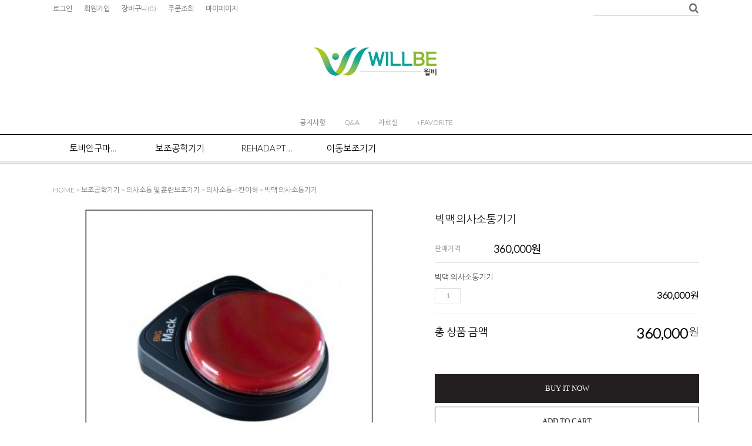

--- FILE ---
content_type: text/css
request_url: http://willbe.kr/shopimages/willbe2018/template/work/40511/header.1.css?t=202105071546
body_size: 895
content:
/* BASIC css start */
#hdWrap { position: relative; width:100%; z-index: 999; min-width: 1100px; background-color:#fff;}
#hdWrap #header { position: relative; width: 1100px; height:251px; margin:0 auto; z-index:10;}
#hdWrap #header .logo { z-index:21; text-align: center; padding-top: 65px; }
#hdWrap #header .logo a { font-size: 68px; color: #333; font-weight:thin;}

#hdWrap #header .hd-link {position:absolute; left:0; top:5px; }
#hdWrap #header .hd-link li { float: left; padding: 2px 20px 0 0; }
#hdWrap #header .hd-link li a { font-size: 12px; color:#6e6e6e;}
#hdWrap #header .hd-link li a:hover { color:#cacaca; }
#hdWrap #header .hd-link li span.join { position:absolute; top:21px; left:47px; height:22px; padding:4px; width:50px;background:url("/design/willbe2018/9528/delight/point.gif") no-repeat 0 0; color:#fff;}

#hdWrap #header .hd-search { position:absolute; right:0; top:5px; width:180px; border-bottom: 1px solid #ddd;}
#hdWrap #header .hd-search .input-keyword { float:left; border:none; width: 160px; padding:3px 0 0 2px;}
#hdWrap #header .hd-search input { vertical-align:middle; }

#hdWrap #header .board { position:relative; padding-top: 42px; }
#hdWrap #header .board ul { margin:0 auto; text-align:center;}
#hdWrap #header .board ul li {display:inline-block; margin:0 15px;}
#hdWrap #header .board ul li a:hover { color:#ff000000; }

/* gnb */
#hdWrap .gnb { position: fixed; top: 228px; height:45px; width:100%; line-height:45px; z-index:100; border-top:2px solid #000000; border-bottom:5px double #ddd; background-color:#fff; }
#hdWrap .gnb .gnb-list{ margin:0 auto; width:1100px; }
#hdWrap .gnb .gnb-list li.menu { position:relative; float:left;  padding:0 28px;}
#hdWrap .gnb .gnb-list li.menu a { font-size:15px; color:#000000; display:block; text-transform:uppercase;  overflow: hidden;  text-overflow: ellipsis; white-space: nowrap; width: 90px;}
#hdWrap .gnb .gnb-list li.menu a:hover { color:#cacaca; }
#hdWrap .gnb .gnb-list .subbox { display:none; position:absolute; padding:20px 25px; background-color:#fff; width: 70px; left: 50%; top:45px; margin-left: -60px; border:1px solid #ddd; border-top:0;  }
#hdWrap .gnb .gnb-list .subbox li a{ display:block; color:#6e6e6e; font-size:13px; line-height:27px;}
#hdWrap .gnb .gnb-list .subbox li a:hover { color:#dedede; }


/* BASIC css end */



--- FILE ---
content_type: text/css
request_url: http://willbe.kr/shopimages/willbe2018/template/work/40511/footer.1.css?t=202103170948
body_size: 619
content:
/* BASIC css start */
#ftWrap { position: relative; width:100%; padding: 35px 0; margin:30px 0 0; border-top:2px solid #3e3e3e; border-bottom:1px solid #ddd; }
#ftWrap #footer { position: relative; }
#ftWrap #footer dl { float:left; margin:0 50px 0 0; }
#ftWrap #footer dl dt { font-weight:bold; margin:0 0 12px; color:#424242; }
#ftWrap #footer dl.cscenter .tel { font-size:18px; font-weight:bold; margin:0 5px 0 0; }
#ftWrap #footer dl dd { line-height:20px; }

#ftWrap #footer .ft-link { position: absolute; right:0; text-transform:uppercase; }
#ftWrap #footer .ft-link li { line-height:20px; }
/* BASIC css end */

